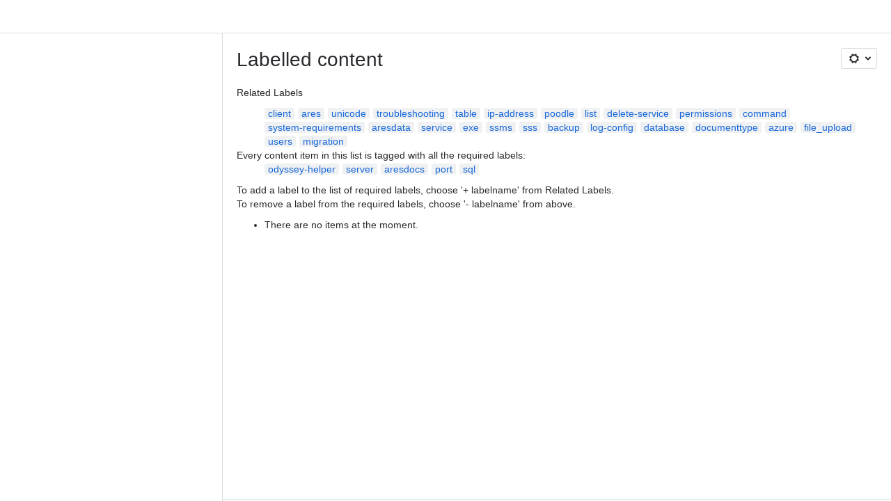

--- FILE ---
content_type: text/html;charset=UTF-8
request_url: https://atlas-sys.atlassian.net/wiki/label/aresdocs+odyssey-helper+port+server+sql
body_size: 7811
content:
    
    
<!DOCTYPE html><html><head>
    <!-- START-PRELOAD-TAGS --><!-- CLASSIC-master-10631191 --><script nonce="7d7d0907e2694a20b9c0e37403a41570">window.__buildInfo={"FRONTEND_VERSION":"CLASSIC-master-10631191","BUILD_DATE":1768608088107,"EDITOR_VERSION":"216.6.6","RENDERER_VERSION":"126.0.0","ATLASPACK_VERSION":"2.15.8","BUILD_VARIANT":"default","RELAY":false,"PUBLIC_PATH":"https://cc-fe-bifrost.prod-east.frontend.public.atl-paas.net/assets/master/"};</script><!-- HEAD --><!-- JQuery --><script nonce="7d7d0907e2694a20b9c0e37403a41570" type="module" src="https://cc-fe-bifrost.prod-east.frontend.public.atl-paas.net/assets/master/vendors~editor_atlaskit_md.47ef7cb3.js" crossorigin></script><script nonce="7d7d0907e2694a20b9c0e37403a41570" type="module" src="https://cc-fe-bifrost.prod-east.frontend.public.atl-paas.net/assets/master/dashboard-spa-container-jquery3.38b61a9f.js" crossorigin></script><script nonce="7d7d0907e2694a20b9c0e37403a41570" type="module" src="https://cc-fe-bifrost.prod-east.frontend.public.atl-paas.net/assets/master/dashboard-spa-container-jquery3.runtime.823dc38b.js" crossorigin></script><script nonce="7d7d0907e2694a20b9c0e37403a41570" type="module" src="https://cc-fe-bifrost.prod-east.frontend.public.atl-paas.net/assets/master/vendors.96e00e06.js" crossorigin></script><script nonce="7d7d0907e2694a20b9c0e37403a41570" type="module" src="https://cc-fe-bifrost.prod-east.frontend.public.atl-paas.net/assets/master/stable_vendors.251bfc4c.js" crossorigin></script><script nonce="7d7d0907e2694a20b9c0e37403a41570" type="module" src="https://cc-fe-bifrost.prod-east.frontend.public.atl-paas.net/assets/master/vendors~editor_atlaskit_lg.b2245261.js" crossorigin></script><script nonce="7d7d0907e2694a20b9c0e37403a41570" type="module" src="https://cc-fe-bifrost.prod-east.frontend.public.atl-paas.net/assets/master/vendors~editor_icon.8cad44c3.js" crossorigin></script><script nonce="7d7d0907e2694a20b9c0e37403a41570" type="module" src="https://cc-fe-bifrost.prod-east.frontend.public.atl-paas.net/assets/master/datasourceTableView.a25027e8.js" crossorigin></script><script nonce="7d7d0907e2694a20b9c0e37403a41570" type="module" src="https://cc-fe-bifrost.prod-east.frontend.public.atl-paas.net/assets/master/UpgradeEditionButton.e6086e33.js" crossorigin></script><script nonce="7d7d0907e2694a20b9c0e37403a41570" type="module" src="https://cc-fe-bifrost.prod-east.frontend.public.atl-paas.net/assets/master/UpgradeEditionButton.runtime.ac4213a7.js" crossorigin></script><script nonce="7d7d0907e2694a20b9c0e37403a41570" type="module" src="https://cc-fe-bifrost.prod-east.frontend.public.atl-paas.net/assets/master/LearnMoreButton.35ca0178.js" crossorigin></script><script nonce="7d7d0907e2694a20b9c0e37403a41570" type="module" src="https://cc-fe-bifrost.prod-east.frontend.public.atl-paas.net/assets/master/ShareButton.06fb888e.js" crossorigin></script><script nonce="7d7d0907e2694a20b9c0e37403a41570" type="module" src="https://cc-fe-bifrost.prod-east.frontend.public.atl-paas.net/assets/master/vendors~editor_icon.9be4c7d4.js" crossorigin></script><script nonce="7d7d0907e2694a20b9c0e37403a41570" type="module" src="https://cc-fe-bifrost.prod-east.frontend.public.atl-paas.net/assets/master/standalone-navigation-jquery3.runtime.20b753a4.js" crossorigin></script><script nonce="7d7d0907e2694a20b9c0e37403a41570" src="https://cc-fe-bifrost.prod-east.frontend.public.atl-paas.net/assets/master/vendors/3.6.1-conf-custom-m04.js" data-wrm-external data-initially-rendered data-wrm-batch-type="resource" data-wrm-key="com.atlassian.plugins.jquery:jquery" crossorigin></script><script nonce="7d7d0907e2694a20b9c0e37403a41570" src="https://cc-fe-bifrost.prod-east.frontend.public.atl-paas.net/assets/master/vendors/3.4.0-migrate-conf-custom-03.js" data-wrm-external data-initially-rendered data-wrm-batch-type="resource" data-wrm-key="com.atlassian.plugins.jquery:jquery-migrate" crossorigin></script><!-- Files --><script nonce="7d7d0907e2694a20b9c0e37403a41570" type="module" src="https://cc-fe-bifrost.prod-east.frontend.public.atl-paas.net/assets/master/standalone-navigation-jquery3.4c4da103.js" crossorigin></script><!-- Set Referrer --><meta name="referrer" content="origin"><link href="https://cc-fe-bifrost.prod-east.frontend.public.atl-paas.net/assets/master/compiled.2gwanc.css" rel="stylesheet" nonce="7d7d0907e2694a20b9c0e37403a41570"><!-- HEAD --><!-- END-PRELOAD-TAGS -->
                                <title>Labelled content     - Confluence</title>
            
        
        

                        
    
                        
    

                
    
        

    
<meta http-equiv="X-UA-Compatible" content="IE=EDGE,chrome=IE7">
<meta charset="">
<meta id="confluence-context-path" name="confluence-context-path" content="/wiki">
<meta id="confluence-base-url" name="confluence-base-url" content="https://atlas-sys.atlassian.net/wiki">

<meta id="atlassian-token" name="atlassian-token" content="76078fa8baaceecc1e8f90959916472ac186bb49">

<script nonce="7d7d0907e2694a20b9c0e37403a41570" type="text/javascript">
        var contextPath = '/wiki';
</script>

    <meta name="robots" content="noindex,nofollow">
    <meta name="robots" content="noarchive">
    <meta name="confluence-request-time" content="">
        
    
        
            <meta name="ajs-discovered-plugin-features" content="{}">
            <meta name="ajs-keyboardshortcut-hash" content="bec3191d045a6a09e0ae090771c4aa3c765eba0c13454690b3ab6412644516b6">
            <meta name="ajs-use-keyboard-shortcuts" content="true">
            <meta name="ajs-team-calendars-display-time-format" content="displayTimeFormat12">
            <meta id="team-calendars-display-week-number" content="false">
            <meta id="team-calendars-user-timezone" content="UTC">
            <script type="text/x-template" id="team-calendars-messages" title="team-calendars-messages"><fieldset class="i18n hidden"><input type="hidden" name="calendar3.month.long.july" value="July"><input type="hidden" name="calendar3.day.short.wednesday" value="Wed"><input type="hidden" name="calendar3.day.short.thursday" value="Thu"><input type="hidden" name="calendar3.month.short.march" value="Mar"><input type="hidden" name="calendar3.month.long.april" value="April"><input type="hidden" name="calendar3.month.long.october" value="October"><input type="hidden" name="calendar3.month.long.august" value="August"><input type="hidden" name="calendar3.month.short.july" value="Jul"><input type="hidden" name="calendar3.month.short.may" value="May"><input type="hidden" name="calendar3.month.short.november" value="Nov"><input type="hidden" name="calendar3.day.long.friday" value="Friday"><input type="hidden" name="calendar3.day.long.sunday" value="Sunday"><input type="hidden" name="calendar3.day.long.saturday" value="Saturday"><input type="hidden" name="calendar3.month.short.april" value="Apr"><input type="hidden" name="calendar3.day.long.wednesday" value="Wednesday"><input type="hidden" name="calendar3.month.long.december" value="December"><input type="hidden" name="calendar3.month.short.october" value="Oct"><input type="hidden" name="calendar3.day.long.monday" value="Monday"><input type="hidden" name="calendar3.month.short.june" value="Jun"><input type="hidden" name="calendar3.day.short.monday" value="Mon"><input type="hidden" name="calendar3.day.short.tuesday" value="Tue"><input type="hidden" name="calendar3.day.short.saturday" value="Sat"><input type="hidden" name="calendar3.month.long.march" value="March"><input type="hidden" name="calendar3.month.long.june" value="June"><input type="hidden" name="calendar3.month.short.february" value="Feb"><input type="hidden" name="calendar3.month.short.august" value="Aug"><input type="hidden" name="calendar3.month.short.december" value="Dec"><input type="hidden" name="calendar3.day.short.sunday" value="Sun"><input type="hidden" name="calendar3.month.long.february" value="February"><input type="hidden" name="calendar3.day.long.tuesday" value="Tuesday"><input type="hidden" name="calendar3.month.long.may" value="May"><input type="hidden" name="calendar3.month.long.september" value="September"><input type="hidden" name="calendar3.month.long.november" value="November"><input type="hidden" name="calendar3.month.short.january" value="Jan"><input type="hidden" name="calendar3.month.short.september" value="Sept"><input type="hidden" name="calendar3.day.long.thursday" value="Thursday"><input type="hidden" name="calendar3.month.long.january" value="January"><input type="hidden" name="calendar3.day.short.friday" value="Fri"></fieldset></script>
            <meta name="ajs-is-confluence-admin" content="false">
            <meta name="ajs-connection-timeout" content="60000">
            <meta name="ajs-date.format" content="MMM dd, yyyy">

    
            <meta name="ajs-cloud-id" content="a324b42c-0092-40f3-aae4-ab9b54ebc9d6">
            <meta name="ajs-org-id" content="c45f692f-f5d7-4e3e-9ddd-4540b97a5def">
            <meta name="ajs-context-path" content="/wiki">
            <meta name="ajs-base-url" content="https://atlas-sys.atlassian.net/wiki">
            <meta name="ajs-version-number" content="1000.0.0-ea87e85adbb8">
            <meta name="ajs-build-number" content="6452">
            <meta name="ajs-remote-user" content="">
            <meta name="ajs-remote-user-key" content="">
            <meta name="ajs-atlassian-account-id" content="">
            <meta name="ajs-remote-user-has-licensed-access" content="false">
            <meta name="ajs-current-user-fullname" content="">
            <meta name="ajs-current-user-avatar-url" content="">
            <meta name="ajs-current-user-avatar-uri-reference" content="/wiki/s/584714798/6452/ea87e85adbb8724510ff246d140164a30a1ceb2a/_/images/icons/profilepics/anonymous.png">
            <meta name="ajs-static-resource-url-prefix" content="/wiki/s/584714798/6452/ea87e85adbb8724510ff246d140164a30a1ceb2a/_">
            <meta name="ajs-global-settings-attachment-max-size" content="104857600">
            <meta name="ajs-user-locale" content="en_GB">
            <meta name="ajs-enabled-dark-features" content="confluence_sanitize_macro_preview_xss,confluence_deprecate_word_macro,confluence_jim_unbind_listeners_before_bind,jira_issues_macro_async_fetch,confluence_enable_new_jira_search_api,confluence_deprecate_related_labels_macro,confluence_deprecate_page_index_macro,confluence_deprecate_contributors_summary,filter_nested_spans_tinymce,cc-notifications-live-page-updates,confluence_deprecate_gallery_macro,confluence_deprecate_powerpoint_macro,confluence_deprecate_spaces_list_macro,confluence_deprecate_span_macro,cft_macro_live_doc_support,forge-macro-legacy-editor-placeholder,deprecating_low_usage_macros,confluence_deprecate_chart_macro,confluence_deprecate_recently_updated_dashboard,confluence_live_pages_open_beta_trait_opted_in,fabric_editor_blank_page,confluence_deprecate_google_drive_macro,previews.trigger-all-file-types,confluence.pagenav.deferred,filestore.direct.download,frontend.editor.plugins,previews.sharing,pdf-preview,notification.batch,editor.ajax.save,jquery.feature.detection.cache,confluence.non.polling.index.flush,com.atlassian.growth.shakuni.disabled,confluence.view.edit.transition,confluence.table.resizable,fabric.mentions,react.ui.graph,confluence-inline-comments-dangling-comment,cql.search.screen,previews.sharing.pushstate,filestore.direct.upload,jim.async.vertigo,app-switcher.new,connect.no-applinks,adg3.no.auto.optout.global.colourscheme,confluence.efi.onboarding.new.templates,sidebar.deferred,file-annotations,confluence-inline-comments-resolved,quick-reload-inline-comments-flags,atlassian.aui.raphael.disabled,clc.quick.create,confluence-inline-comments-rich-editor,confluence.sidebar.deferred,collaborative-audit-log,previews.versions,file-annotations.likes,confluence-inline-comments,fusion.bitbucket.rebrand,filestore.thumbnail,rotp.admin.shortcuts,mention.service.userbase.sync.enabled,rotp.project.shortcuts,unified.permissions,previews.conversion-service">
            <meta name="ajs-atl-token" content="76078fa8baaceecc1e8f90959916472ac186bb49">
            <meta name="ajs-confluence-flavour" content="STANDALONE">
            <meta name="ajs-user-date-pattern" content="dd MMM yyyy">
            <meta name="ajs-iframe-allowed-for-spa" content="false">
            <meta name="ajs-content-only" content="false">
            <meta name="ajs-edition" content="STANDARD">
    
    <link rel="shortcut icon" href="/wiki/s/584714798/6452/ea87e85adbb8724510ff246d140164a30a1ceb2a/13/_/favicon-update.ico">
<link rel="icon" type="image/x-icon" href="/wiki/s/584714798/6452/ea87e85adbb8724510ff246d140164a30a1ceb2a/13/_/favicon-update.ico">

    <!-- Monolith is still expecting a fallback-mode-jquery3.html file from SPA bundle -->

<link rel="search" type="application/opensearchdescription+xml" href="/wiki/opensearch/osd.action" title="Confluence"/>

    <!-- Styles -->
            <script nonce="7d7d0907e2694a20b9c0e37403a41570">
window.WRM=window.WRM||{};window.WRM._unparsedData=window.WRM._unparsedData||{};window.WRM._unparsedErrors=window.WRM._unparsedErrors||{};
WRM._unparsedData["com.atlassian.plugins.atlassian-plugins-webresource-plugin:context-path.context-path"]="\"/wiki\"";
WRM._unparsedData["com.atlassian.plugins.atlassian-plugins-webresource-rest:curl.cross-origin-resources"]="false";
WRM._unparsedData["com.atlassian.plugins.atlassian-connect-plugin:icons-css-resources.iconsCssData"]="{\"com.gliffy.integration.confluence\":[\"gliffy-diagram\"],\"com.addonengine.analytics\":[\"space-analytics\"]}";
WRM._unparsedData["com.atlassian.plugins.atlassian-connect-plugin:blueprint-css-resources.iconsCssData"]="{\"com.gliffy.integration.confluence\":[\"com.gliffy.integration.confluence__gliffy-blueprint-blueprint-css\"]}";
WRM._unparsedData["com.atlassian.plugins.atlassian-connect-plugin:dialog-options.data"]="{\"dialogOptions\":{},\"inlineDialogOptions\":{},\"dialogModules\":{\"confluence-chats-integration\":{\"dialog\":{\"cacheable\":false,\"options\":{},\"key\":\"dialog\"},\"page-config-dialog\":{\"cacheable\":false,\"options\":{\"height\":\"470px\",\"chrome\":false,\"width\":\"570px\"},\"key\":\"page-config-dialog\"}}}}";
WRM._unparsedData["com.atlassian.plugins.atlassian-connect-plugin:confluence-macro.property-panel-controls"]="{}";
WRM._unparsedData["com.atlassian.confluence.plugins.confluence-feature-discovery-plugin:confluence-feature-discovery-plugin-resources.test-mode"]="false";
if(window.WRM._dataArrived)window.WRM._dataArrived();</script>
<link type="text/css" rel="stylesheet" nonce="7d7d0907e2694a20b9c0e37403a41570" href="//d3n2apez9jeekm.cloudfront.net/atlas-sys.atlassian.net/wiki/s/e3b0c44298fc1c149afbf4c8996fb92427ae41e4649b934ca495991b7852b855-CDN/1334269262/h/4717b5ea9dcf07eebf6ecaed970652e143dc6d6d5b277396f008f20eb2d146ff/_/download/contextbatch/css/_super/batch.css?assetVersion=1000.0.0-ea87e85adbb819827&amp;externals=__local-default__&amp;relative-url=true" data-wrm-key="_super" data-wrm-batch-type="context" media="all">
<link type="text/css" rel="stylesheet" nonce="7d7d0907e2694a20b9c0e37403a41570" href="//d3n2apez9jeekm.cloudfront.net/atlas-sys.atlassian.net/wiki/s/e3b0c44298fc1c149afbf4c8996fb92427ae41e4649b934ca495991b7852b855-CDN/1334269262/h/662e2deb1d82aa060d67a07d943aa7bbfdda550b7248eaf575496e0e81f52ed1/_/download/contextbatch/css/main,atl.general,-_super/batch.css?assetVersion=1000.0.0-ea87e85adbb819827&amp;externals=__local-default__&amp;relative-url=true" data-wrm-key="main,atl.general,-_super" data-wrm-batch-type="context" media="all">
<link type="text/css" rel="stylesheet" nonce="7d7d0907e2694a20b9c0e37403a41570" href="//d3n2apez9jeekm.cloudfront.net/atlas-sys.atlassian.net/wiki/s/e3b0c44298fc1c149afbf4c8996fb92427ae41e4649b934ca495991b7852b855-CDN/1334269262/h/4e0dd33c1c355ff4cb6ea2dc5f55537302a5fe9105eb72298036758c0447e81e/_/download/batch/confluence.web.resources:pagination-styles/confluence.web.resources:pagination-styles.css?assetVersion=1000.0.0-ea87e85adbb819827&amp;externals=__local-default__&amp;relative-url=true" data-wrm-key="confluence.web.resources:pagination-styles" data-wrm-batch-type="resource" media="all">
<link type="text/css" rel="stylesheet" nonce="7d7d0907e2694a20b9c0e37403a41570" href="//d3n2apez9jeekm.cloudfront.net/atlas-sys.atlassian.net/wiki/s/e3b0c44298fc1c149afbf4c8996fb92427ae41e4649b934ca495991b7852b855-CDN/1334269262/h/be1a0f9511403efab098ae05d13741b954061736d63980f8950eda35743ce25c/_/download/batch/com.atlassian.auiplugin:aui-sidebar/com.atlassian.auiplugin:aui-sidebar.css?assetVersion=1000.0.0-ea87e85adbb819827&amp;externals=__local-default__&amp;relative-url=true" data-wrm-key="com.atlassian.auiplugin:aui-sidebar" data-wrm-batch-type="resource" media="all">

    
    <!-- Dynamically generated colors styles -->
    

            <!-- Scripts -->
        <script nonce="7d7d0907e2694a20b9c0e37403a41570" type="text/javascript" src="//cc-fe-bifrost.prod-east.frontend.public.atl-paas.net/assets/master/vendors/3.6.1-conf-custom-m04.js" data-wrm-external data-wrm-key="com.atlassian.plugins.jquery:jquery" data-wrm-batch-type="resource" data-initially-rendered></script>
<script nonce="7d7d0907e2694a20b9c0e37403a41570" type="text/javascript" src="//cc-fe-bifrost.prod-east.frontend.public.atl-paas.net/assets/master/vendors/3.4.0-migrate-conf-custom-03.js" data-wrm-external data-wrm-key="com.atlassian.plugins.jquery:jquery" data-wrm-batch-type="resource" data-initially-rendered></script>
<script nonce="7d7d0907e2694a20b9c0e37403a41570" type="text/javascript" src="//d3n2apez9jeekm.cloudfront.net/atlas-sys.atlassian.net/wiki/s/e3b0c44298fc1c149afbf4c8996fb92427ae41e4649b934ca495991b7852b855-CDN/1334269262/h/f4eb17c447724596d16b753593a128891378bfe8500a4124031862de00012dd8/_/download/contextbatch/js/_super/batch.js?assetVersion=1000.0.0-ea87e85adbb819827&amp;externals=__local-default__&amp;locale=en-GB" data-wrm-key="_super" data-wrm-batch-type="context" data-initially-rendered></script>
<script nonce="7d7d0907e2694a20b9c0e37403a41570" type="text/javascript" src="//d3n2apez9jeekm.cloudfront.net/atlas-sys.atlassian.net/wiki/s/e3b0c44298fc1c149afbf4c8996fb92427ae41e4649b934ca495991b7852b855-CDN/1334269262/h/00c55976f0c60b1f503e20099d80c4ca3135a7128e8a22b11fea1ac68faa817c/_/download/contextbatch/js/main,atl.general,-_super/batch.js?assetVersion=1000.0.0-ea87e85adbb819827&amp;externals=__local-default__&amp;locale=en-GB" data-wrm-key="main,atl.general,-_super" data-wrm-batch-type="context" data-initially-rendered></script>
<script nonce="7d7d0907e2694a20b9c0e37403a41570" type="text/javascript" src="//d3n2apez9jeekm.cloudfront.net/atlas-sys.atlassian.net/wiki/s/e3b0c44298fc1c149afbf4c8996fb92427ae41e4649b934ca495991b7852b855-CDN/1334269262/h/98cfd6888d222026ba2e847d3157d0603e04ee8c6e49cada89a75375b7a41dc7/_/download/batch/confluence.web.resources:breadcrumbs/confluence.web.resources:breadcrumbs.js?assetVersion=1000.0.0-ea87e85adbb819827&amp;externals=__local-default__&amp;locale=en-GB" data-wrm-key="confluence.web.resources:breadcrumbs" data-wrm-batch-type="resource" data-initially-rendered></script>
<script nonce="7d7d0907e2694a20b9c0e37403a41570" type="text/javascript" src="//d3n2apez9jeekm.cloudfront.net/atlas-sys.atlassian.net/wiki/s/e3b0c44298fc1c149afbf4c8996fb92427ae41e4649b934ca495991b7852b855-CDN/1334269262/h/92491fd54a35a5cfd79992635311a910eaa840da13b971dc1630da8f3cffa266/_/download/batch/com.atlassian.auiplugin:ajs-raf/com.atlassian.auiplugin:ajs-raf.js?assetVersion=1000.0.0-ea87e85adbb819827&amp;externals=__local-default__" data-wrm-key="com.atlassian.auiplugin:ajs-raf" data-wrm-batch-type="resource" data-initially-rendered></script>
<script nonce="7d7d0907e2694a20b9c0e37403a41570" type="text/javascript" src="//d3n2apez9jeekm.cloudfront.net/atlas-sys.atlassian.net/wiki/s/e3b0c44298fc1c149afbf4c8996fb92427ae41e4649b934ca495991b7852b855-CDN/1334269262/h/d142b935c16781a34a3d3c7ac45bcf62b8aefa05959c0ed2449714e6cd02160b/_/download/batch/com.atlassian.auiplugin:internal-src-js-aui-internal-is-input/com.atlassian.auiplugin:internal-src-js-aui-internal-is-input.js?assetVersion=1000.0.0-ea87e85adbb819827&amp;externals=__local-default__&amp;locale=en-GB" data-wrm-key="com.atlassian.auiplugin:internal-src-js-aui-internal-is-input" data-wrm-batch-type="resource" data-initially-rendered></script>
<script nonce="7d7d0907e2694a20b9c0e37403a41570" type="text/javascript" src="//d3n2apez9jeekm.cloudfront.net/atlas-sys.atlassian.net/wiki/s/e3b0c44298fc1c149afbf4c8996fb92427ae41e4649b934ca495991b7852b855-CDN/1334269262/h/2c4e87b76afb638e7aeb774669c0993cf8f918f7b8f3a567806aed3eece585bb/_/download/batch/com.atlassian.auiplugin:internal-src-js-aui-trigger/com.atlassian.auiplugin:internal-src-js-aui-trigger.js?assetVersion=1000.0.0-ea87e85adbb819827&amp;externals=__local-default__&amp;locale=en-GB" data-wrm-key="com.atlassian.auiplugin:internal-src-js-aui-trigger" data-wrm-batch-type="resource" data-initially-rendered></script>
<script nonce="7d7d0907e2694a20b9c0e37403a41570" type="text/javascript" src="//d3n2apez9jeekm.cloudfront.net/atlas-sys.atlassian.net/wiki/s/e3b0c44298fc1c149afbf4c8996fb92427ae41e4649b934ca495991b7852b855-CDN/1334269262/h/e9932d6b309e6704fc54630b89829236f3c44fa45fdb1c7cc45779ca9f86e0b6/_/download/batch/com.atlassian.auiplugin:aui-trigger/com.atlassian.auiplugin:aui-trigger.js?assetVersion=1000.0.0-ea87e85adbb819827&amp;externals=__local-default__&amp;locale=en-GB" data-wrm-key="com.atlassian.auiplugin:aui-trigger" data-wrm-batch-type="resource" data-initially-rendered></script>
<script nonce="7d7d0907e2694a20b9c0e37403a41570" type="text/javascript" src="//d3n2apez9jeekm.cloudfront.net/atlas-sys.atlassian.net/wiki/s/e3b0c44298fc1c149afbf4c8996fb92427ae41e4649b934ca495991b7852b855-CDN/1334269262/h/039b9ae634e4a301db91d8837f64fd5cf49806bbd12519a91fc46533f2b930cb/_/download/batch/com.atlassian.auiplugin:internal-src-js-aui-internal-attributes/com.atlassian.auiplugin:internal-src-js-aui-internal-attributes.js?assetVersion=1000.0.0-ea87e85adbb819827&amp;externals=__local-default__&amp;locale=en-GB" data-wrm-key="com.atlassian.auiplugin:internal-src-js-aui-internal-attributes" data-wrm-batch-type="resource" data-initially-rendered></script>
<script nonce="7d7d0907e2694a20b9c0e37403a41570" type="text/javascript" src="//d3n2apez9jeekm.cloudfront.net/atlas-sys.atlassian.net/wiki/s/e3b0c44298fc1c149afbf4c8996fb92427ae41e4649b934ca495991b7852b855-CDN/1334269262/h/63d0e95e71fb8f28b920125845402c0c46687f94f1ab8e2727d463e5d7baf30d/_/download/batch/com.atlassian.auiplugin:internal-src-js-aui-internal-enforcer/com.atlassian.auiplugin:internal-src-js-aui-internal-enforcer.js?assetVersion=1000.0.0-ea87e85adbb819827&amp;externals=__local-default__&amp;locale=en-GB" data-wrm-key="com.atlassian.auiplugin:internal-src-js-aui-internal-enforcer" data-wrm-batch-type="resource" data-initially-rendered></script>
<script nonce="7d7d0907e2694a20b9c0e37403a41570" type="text/javascript" src="//d3n2apez9jeekm.cloudfront.net/atlas-sys.atlassian.net/wiki/s/e3b0c44298fc1c149afbf4c8996fb92427ae41e4649b934ca495991b7852b855-CDN/1334269262/h/d5b76e4a74329c24960b37292fcd45e167b2d3ead953533a62b885399c1e13b7/_/download/batch/com.atlassian.auiplugin:internal-src-js-aui-inline-dialog2/com.atlassian.auiplugin:internal-src-js-aui-inline-dialog2.js?assetVersion=1000.0.0-ea87e85adbb819827&amp;externals=__local-default__&amp;locale=en-GB" data-wrm-key="com.atlassian.auiplugin:internal-src-js-aui-inline-dialog2" data-wrm-batch-type="resource" data-initially-rendered></script>
<script nonce="7d7d0907e2694a20b9c0e37403a41570" type="text/javascript" src="//d3n2apez9jeekm.cloudfront.net/atlas-sys.atlassian.net/wiki/s/e3b0c44298fc1c149afbf4c8996fb92427ae41e4649b934ca495991b7852b855-CDN/1334269262/h/35b967c790841bf2ccc6ca40831e21db64f16ba735f00ec5957c6c529085fe7b/_/download/batch/com.atlassian.auiplugin:aui-inline-dialog2/com.atlassian.auiplugin:aui-inline-dialog2.js?assetVersion=1000.0.0-ea87e85adbb819827&amp;externals=__local-default__&amp;locale=en-GB" data-wrm-key="com.atlassian.auiplugin:aui-inline-dialog2" data-wrm-batch-type="resource" data-initially-rendered></script>
<script nonce="7d7d0907e2694a20b9c0e37403a41570" type="text/javascript" src="//d3n2apez9jeekm.cloudfront.net/atlas-sys.atlassian.net/wiki/s/e3b0c44298fc1c149afbf4c8996fb92427ae41e4649b934ca495991b7852b855-CDN/1334269262/h/5c10ee22191b4d0afdb606690d2f2cd850f01a480e772a08562ab9deaffce57f/_/download/batch/com.atlassian.auiplugin:internal-src-js-vendor-raf-raf/com.atlassian.auiplugin:internal-src-js-vendor-raf-raf.js?assetVersion=1000.0.0-ea87e85adbb819827&amp;externals=__local-default__&amp;locale=en-GB" data-wrm-key="com.atlassian.auiplugin:internal-src-js-vendor-raf-raf" data-wrm-batch-type="resource" data-initially-rendered></script>
<script nonce="7d7d0907e2694a20b9c0e37403a41570" type="text/javascript" src="//d3n2apez9jeekm.cloudfront.net/atlas-sys.atlassian.net/wiki/s/e3b0c44298fc1c149afbf4c8996fb92427ae41e4649b934ca495991b7852b855-CDN/1334269262/h/cf13df64397bd462047b299484cbd27c0cc94f12fb0040fd9ac93fed3aff67ba/_/download/batch/com.atlassian.auiplugin:internal-src-js-aui-internal-has-touch/com.atlassian.auiplugin:internal-src-js-aui-internal-has-touch.js?assetVersion=1000.0.0-ea87e85adbb819827&amp;externals=__local-default__&amp;locale=en-GB" data-wrm-key="com.atlassian.auiplugin:internal-src-js-aui-internal-has-touch" data-wrm-batch-type="resource" data-initially-rendered></script>
<script nonce="7d7d0907e2694a20b9c0e37403a41570" type="text/javascript" src="//d3n2apez9jeekm.cloudfront.net/atlas-sys.atlassian.net/wiki/s/e3b0c44298fc1c149afbf4c8996fb92427ae41e4649b934ca495991b7852b855-CDN/1334269262/h/c9d9c3b2c6b6f083bf0687811156bb6fe97ebfe1e0751984278f519b766da40d/_/download/batch/com.atlassian.auiplugin:internal-src-js-aui-internal-mediaQuery/com.atlassian.auiplugin:internal-src-js-aui-internal-mediaQuery.js?assetVersion=1000.0.0-ea87e85adbb819827&amp;externals=__local-default__&amp;locale=en-GB" data-wrm-key="com.atlassian.auiplugin:internal-src-js-aui-internal-mediaQuery" data-wrm-batch-type="resource" data-initially-rendered></script>
<script nonce="7d7d0907e2694a20b9c0e37403a41570" type="text/javascript" src="//d3n2apez9jeekm.cloudfront.net/atlas-sys.atlassian.net/wiki/s/e3b0c44298fc1c149afbf4c8996fb92427ae41e4649b934ca495991b7852b855-CDN/1334269262/h/1482efa05fe564f5eae52ef9342e22bc7ed1bd026417497edbd66010b8b881ce/_/download/batch/com.atlassian.auiplugin:internal-src-js-aui-sidebar/com.atlassian.auiplugin:internal-src-js-aui-sidebar.js?assetVersion=1000.0.0-ea87e85adbb819827&amp;externals=__local-default__&amp;locale=en-GB" data-wrm-key="com.atlassian.auiplugin:internal-src-js-aui-sidebar" data-wrm-batch-type="resource" data-initially-rendered></script>

        

        
    

		
	

    

    
    </head>
    

    
<body id="com-atlassian-confluence" class="theme-default   aui-layout aui-theme-default">
        <script nonce="7d7d0907e2694a20b9c0e37403a41570">
        var __INITIAL_STATE__ = typeof __INITIAL_STATE__ !== 'undefined' ? __INITIAL_STATE__ : { i18n: { locale: 'en-GB', messages: {} } };
    </script>
    <div class="banner-spacer-container"></div>
    <div style="display:flex;" data-main-container>
        <div id="ui-global-sidebar-section" slot="navigation" style="z-index: 2"></div>
        <div style="flex-flow: row wrap; width: 100%" data-flex-container>
            <div style="flex: 1 100%" data-main-content>
                
        
    
            </div>
            <!-- PARCEL --><!-- START-FRAGMENT standalone-navigation-jquery3.html --><style nonce="7d7d0907e2694a20b9c0e37403a41570">body,body.aui-layout{font-family:-apple-system,BlinkMacSystemFont,Segoe UI,Roboto,Noto Sans,Ubuntu,Droid Sans,Helvetica Neue,sans-serif}body{background-color:var(--ds-surface,#fff);margin:0;padding:0;font-size:14px}#main,#admin-content,#custom-content-container,.ap-servlet-placeholder{opacity:0}a{text-decoration:none}h1{font-weight:400}</style><!-- END-FRAGMENT standalone-navigation-jquery3.html-->
    <div id="header-precursor">
        <div class="cell">
            
                            </div>
    </div>

        
                        
    <!-- \#header -->

            
                
        <main id="main" class=" aui-page-panel ">
                <div class="connect-theme-background-cover"></div>
                                                 <div id="main-header">
                                        

    <div id="navigation" class="content-navigation">

        <button href="#label-settings" aria-owns="label-settings" aria-haspopup="true" class="labels-settings-trigger aui-button aui-dropdown2-trigger aui-style-default">
            <span class="aui-icon aui-icon-small aui-iconfont-configure">Settings</span>
        </button>

        <div id="label-settings" class="aui-dropdown2 aui-style-default" aria-hidden="true">
            <ul class="aui-list-truncate">
                                    <li><a href="/wiki/labels/listlabels-heatmap.action">Popular Labels</a></li>
                                    <li><a href="/wiki/labels/listlabels-alphaview.action">All Labels</a></li>
                            </ul>
        </div>
    </div>


                    
                    <div id="title-heading" class="pagetitle with-breadcrumbs">
                        
                                                    <div role="navigation" aria-label="Breadcrumb" id="breadcrumb-section">
                                
    
    
    <ol id="breadcrumbs">
                        </ol>


                            </div>
                        
                        

                        <h1 id="title-text" class="with-breadcrumbs">
                                                                Labelled content
                                                    </h1>
                    </div>
                </div><!-- \#main-header -->
            
                            
                        

    

        

        




            
    <!--
    LABEL DECORATOR
    This decorator handles label contexts
-->


    
    
        
    
    
<div class="pagebody labels">
    

<div id="action-messages">
                        </div>
                        		                        
        <div class="labels-content">
            <div class="related-labels">
                                    <div>Related Labels</div>
                    <ul class="label-list">

<li class="aui-label" data-label-id="3204939">
    <a class="plus-label" rel="nofollow" href="            /wiki/label/aresdocs+client+odyssey-helper+port+server+sql
    ">client</a>
</li><li class="aui-label" data-label-id="3148346">
    <a class="plus-label" rel="nofollow" href="            /wiki/label/ares+aresdocs+odyssey-helper+port+server+sql
    ">ares</a>
</li><li class="aui-label" data-label-id="3198873">
    <a class="plus-label" rel="nofollow" href="            /wiki/label/aresdocs+odyssey-helper+port+server+sql+unicode
    ">unicode</a>
</li><li class="aui-label" data-label-id="3178204">
    <a class="plus-label" rel="nofollow" href="            /wiki/label/aresdocs+odyssey-helper+port+server+sql+troubleshooting
    ">troubleshooting</a>
</li><li class="aui-label" data-label-id="3205639">
    <a class="plus-label" rel="nofollow" href="            /wiki/label/aresdocs+odyssey-helper+port+server+sql+table
    ">table</a>
</li><li class="aui-label" data-label-id="3198856">
    <a class="plus-label" rel="nofollow" href="            /wiki/label/aresdocs+ip-address+odyssey-helper+port+server+sql
    ">ip-address</a>
</li><li class="aui-label" data-label-id="3199338">
    <a class="plus-label" rel="nofollow" href="            /wiki/label/aresdocs+odyssey-helper+poodle+port+server+sql
    ">poodle</a>
</li><li class="aui-label" data-label-id="3204988">
    <a class="plus-label" rel="nofollow" href="            /wiki/label/aresdocs+list+odyssey-helper+port+server+sql
    ">list</a>
</li><li class="aui-label" data-label-id="3199968">
    <a class="plus-label" rel="nofollow" href="            /wiki/label/aresdocs+delete-service+odyssey-helper+port+server+sql
    ">delete-service</a>
</li><li class="aui-label" data-label-id="3204223">
    <a class="plus-label" rel="nofollow" href="            /wiki/label/aresdocs+odyssey-helper+permissions+port+server+sql
    ">permissions</a>
</li><li class="aui-label" data-label-id="3198676">
    <a class="plus-label" rel="nofollow" href="            /wiki/label/aresdocs+command+odyssey-helper+port+server+sql
    ">command</a>
</li><li class="aui-label" data-label-id="3199715">
    <a class="plus-label" rel="nofollow" href="            /wiki/label/aresdocs+odyssey-helper+port+server+sql+system-requirements
    ">system-requirements</a>
</li><li class="aui-label" data-label-id="3198846">
    <a class="plus-label" rel="nofollow" href="            /wiki/label/aresdata+aresdocs+odyssey-helper+port+server+sql
    ">aresdata</a>
</li><li class="aui-label" data-label-id="3148320">
    <a class="plus-label" rel="nofollow" href="            /wiki/label/aresdocs+odyssey-helper+port+server+service+sql
    ">service</a>
</li><li class="aui-label" data-label-id="3199350">
    <a class="plus-label" rel="nofollow" href="            /wiki/label/aresdocs+exe+odyssey-helper+port+server+sql
    ">exe</a>
</li><li class="aui-label" data-label-id="3198854">
    <a class="plus-label" rel="nofollow" href="            /wiki/label/aresdocs+odyssey-helper+port+server+sql+ssms
    ">ssms</a>
</li><li class="aui-label" data-label-id="3199366">
    <a class="plus-label" rel="nofollow" href="            /wiki/label/aresdocs+odyssey-helper+port+server+sql+sss
    ">sss</a>
</li><li class="aui-label" data-label-id="3204339">
    <a class="plus-label" rel="nofollow" href="            /wiki/label/aresdocs+backup+odyssey-helper+port+server+sql
    ">backup</a>
</li><li class="aui-label" data-label-id="3199931">
    <a class="plus-label" rel="nofollow" href="            /wiki/label/aresdocs+log-config+odyssey-helper+port+server+sql
    ">log-config</a>
</li><li class="aui-label" data-label-id="3205219">
    <a class="plus-label" rel="nofollow" href="            /wiki/label/aresdocs+database+odyssey-helper+port+server+sql
    ">database</a>
</li><li class="aui-label" data-label-id="3148389">
    <a class="plus-label" rel="nofollow" href="            /wiki/label/aresdocs+documenttype+odyssey-helper+port+server+sql
    ">documenttype</a>
</li><li class="aui-label" data-label-id="34275338">
    <a class="plus-label" rel="nofollow" href="            /wiki/label/aresdocs+azure+odyssey-helper+port+server+sql
    ">azure</a>
</li><li class="aui-label" data-label-id="3198587">
    <a class="plus-label" rel="nofollow" href="            /wiki/labels/viewlabel.action?ids=3147979&amp;ids=3198587&amp;ids=3205445&amp;ids=3205275&amp;ids=3204918&amp;ids=3148367
    ">file_upload</a>
</li><li class="aui-label" data-label-id="3204381">
    <a class="plus-label" rel="nofollow" href="            /wiki/label/aresdocs+odyssey-helper+port+server+sql+users
    ">users</a>
</li><li class="aui-label" data-label-id="3066961">
    <a class="plus-label" rel="nofollow" href="            /wiki/label/aresdocs+migration+odyssey-helper+port+server+sql
    ">migration</a>
</li>    
                    </ul>
                            </div>

            <div class="labels-main">
                <div class="labels-main-description">
                                    Every content item in this list is tagged with all the required labels:
                    <ul class="label-list">

<li class="aui-label" data-label-id="3205445">
    <a class="minus-label" rel="nofollow" href="            /wiki/label/aresdocs+port+server+sql
    ">odyssey-helper</a>
</li><li class="aui-label" data-label-id="3204918">
    <a class="minus-label" rel="nofollow" href="            /wiki/label/aresdocs+odyssey-helper+port+sql
    ">server</a>
</li><li class="aui-label" data-label-id="3147979">
    <a class="minus-label" rel="nofollow" href="            /wiki/label/odyssey-helper+port+server+sql
    ">aresdocs</a>
</li><li class="aui-label" data-label-id="3205275">
    <a class="minus-label" rel="nofollow" href="            /wiki/label/aresdocs+odyssey-helper+server+sql
    ">port</a>
</li><li class="aui-label" data-label-id="3148367">
    <a class="minus-label" rel="nofollow" href="            /wiki/label/aresdocs+odyssey-helper+port+server
    ">sql</a>
</li>
                    </ul>
                    <p>To add a label to the list of required labels, choose '+ labelname' from Related Labels.<br>
                       To remove a label from the required labels, choose '- labelname' from above.</p>
                                </div>

                                <ul class="content-by-label">
                                            <li>There are no items at the moment.</li>
                                    </ul>

                            
        

    
    
    
<ol class="aui-nav aui-nav-pagination">
    </ol>
            </div>
        </div>

    
    

                
</div>

    



        


                        </main>
    <!-- \#main -->
            
    
    
            
            
    
    
    </div><!-- flex-flow: row wrap -->
    </div><!-- display: flex -->

<span style="display:none;" id="confluence-server-performance">{"serverDuration": 213, "requestCorrelationId": "7d7d0907e2694a20b9c0e37403a41570"}</span>
</body>
</html>
    


--- FILE ---
content_type: text/css;charset=UTF-8
request_url: https://atlas-sys.atlassian.net/wiki/plugins/servlet/ac/css-style?com.gliffy.integration.confluence=gliffy-diagram&com.addonengine.analytics=space-analytics&com.gliffy.integration.confluence=com.gliffy.integration.confluence__gliffy-blueprint-blueprint-css
body_size: 326
content:
.icon-content-type-com-addonengine-analytics-space-analytics-item, .aui-icon-small.icon-content-type-com-addonengine-analytics-space-analytics-item {background-image: url(https://cc-analytics--cdn.us-east-1.prod.public.atl-paas.net/img/6-fVOxyO4zkBtH_UzKmDMeRUJ14b9J3LqoIHp6VDUSLqA-analytics-custom-content-item-icon.svg); background-size: 16px 16px;}.icon-content-type-com-addonengine-analytics-space-analytics-create {background-image: url(https://cc-analytics--cdn.us-east-1.prod.public.atl-paas.net/img/6-fVOxyO4zkBtH_UzKmDMeRUJ14b9J3LqoIHp6VDUSLqA-analytics-custom-content-item-icon.svg); background-size: 48px 48px;}.aui-icon-medium.icon-content-type-com-addonengine-analytics-space-analytics-item {background-image: url(https://cc-analytics--cdn.us-east-1.prod.public.atl-paas.net/img/6-fVOxyO4zkBtH_UzKmDMeRUJ14b9J3LqoIHp6VDUSLqA-analytics-custom-content-item-icon.svg); background-size: 24px 24px;}.collapsed .icon-link-content-type-com-addonengine-analytics-space-analytics .icon {background-image: url(https://cc-analytics--cdn.us-east-1.prod.public.atl-paas.net/img/6-fVOxyO4zkBtH_UzKmDMeRUJ14b9J3LqoIHp6VDUSLqA-analytics-custom-content-item-icon.svg); background-size: 20px 20px;}.icon-link-content-type-com-addonengine-analytics-space-analytics .icon {background-image: url(https://cc-analytics--cdn.us-east-1.prod.public.atl-paas.net/img/6-fVOxyO4zkBtH_UzKmDMeRUJ14b9J3LqoIHp6VDUSLqA-analytics-custom-content-item-icon.svg); background-size: 16px 16px;}.quick-search-content-type-com-addonengine-analytics-space-analytics span {padding-left: 0 !important;}.quick-search-content-type-com-addonengine-analytics-space-analytics span:before {width: 16px; height: 16px; content: " "; margin: 0 8px; background-image: url(https://cc-analytics--cdn.us-east-1.prod.public.atl-paas.net/img/6-fVOxyO4zkBtH_UzKmDMeRUJ14b9J3LqoIHp6VDUSLqA-analytics-custom-content-item-icon.svg); background-size: 16px 16px; display: inline-block; vertical-align: middle;}.icon-content-type-com-gliffy-integration-confluence-gliffy-diagram-item, .aui-icon-small.icon-content-type-com-gliffy-integration-confluence-gliffy-diagram-item {background-image: url(https://confluence-connect.gliffy.net/gcc/7.3.1-PR2030-58d783bb-B6897/icons/gliffy-logo.svg); background-size: 16px 16px;}.icon-content-type-com-gliffy-integration-confluence-gliffy-diagram-create {background-image: url(https://confluence-connect.gliffy.net/gcc/7.3.1-PR2030-58d783bb-B6897/icons/gliffy-logo.svg); background-size: 48px 48px;}.aui-icon-medium.icon-content-type-com-gliffy-integration-confluence-gliffy-diagram-item {background-image: url(https://confluence-connect.gliffy.net/gcc/7.3.1-PR2030-58d783bb-B6897/icons/gliffy-logo.svg); background-size: 24px 24px;}.collapsed .icon-link-content-type-com-gliffy-integration-confluence-gliffy-diagram .icon {background-image: url(https://confluence-connect.gliffy.net/gcc/7.3.1-PR2030-58d783bb-B6897/icons/gliffy-logo.svg); background-size: 20px 20px;}.icon-link-content-type-com-gliffy-integration-confluence-gliffy-diagram .icon {background-image: url(https://confluence-connect.gliffy.net/gcc/7.3.1-PR2030-58d783bb-B6897/icons/gliffy-logo.svg); background-size: 16px 16px;}.quick-search-content-type-com-gliffy-integration-confluence-gliffy-diagram span {padding-left: 0 !important;}.quick-search-content-type-com-gliffy-integration-confluence-gliffy-diagram span:before {width: 16px; height: 16px; content: " "; margin: 0 8px; background-image: url(https://confluence-connect.gliffy.net/gcc/7.3.1-PR2030-58d783bb-B6897/icons/gliffy-logo.svg); background-size: 16px 16px; display: inline-block; vertical-align: middle;}li[data-blueprint-module-complete-key$="com.gliffy.integration.confluence__gliffy-blueprint-blueprint"] > span:first-child, div[data-blueprint-module-complete-key$="com.gliffy.integration.confluence__gliffy-blueprint-blueprint"] > span:first-child {background-image: url(https://confluence-connect.gliffy.net/gcc/7.3.1-PR2030-58d783bb-B6897/icons/gliffy-logo.svg); background-size: 48px 48px; background-repeat: no-repeat;}

--- FILE ---
content_type: application/javascript
request_url: https://cc-fe-bifrost.prod-east.frontend.public.atl-paas.net/assets/master/PageLayout.e499d6c8.js
body_size: 8082
content:
function e(e){return e&&e.__esModule?e.default:e}function t(e,t,n,o){Object.defineProperty(e,t,{get:n,set:o,enumerable:!0,configurable:!0})}var n=globalThis.parcelRequired477,o=n.register;o("9h83k",function(e,t){let n=e=>/^#(([a-f0-9]{3,4})|([a-f0-9][a-f0-9]){3,4})$/i.test(e);e.exports.parseHex=function(e){let t;return n(e)?{r:parseInt((t=e.length<=5?{r:e[1].repeat(2),g:e[2].repeat(2),b:e[3].repeat(2)}:{r:e.slice(1,3),g:e.slice(3,5),b:e.slice(5,7)}).r,16),g:parseInt(t.g,16),b:parseInt(t.b,16)}:null}}),o("8MTIk",function(t,o){var r=n("42omo");let a=({mode:{iconButton:e}})=>(t,n)=>{let{buttonStyles:o,spinnerStyles:r}=t(n);return{buttonStyles:{...o,borderRadius:"var(--ds-radius-full, 100%)",display:"flex",margin:"0 var(--ds-space-025, 2px)",padding:"var(--ds-space-050, 4px)",height:"auto",fontWeight:"var(--ds-font-weight-medium, 500)",...e.default,":hover":e.hover,":focus":e.focus,"&&":{..."active"===n.state&&e.active},..."selected"===n.state&&e.selected,"> span":{margin:0}},spinnerStyles:r}},i=(0,r.forwardRef)((t,o)=>{let{icon:i,label:l,testId:s,tooltip:d,component:c,href:u,id:p,isDisabled:h,isSelected:f,onBlur:x,onClick:g,onFocus:S,onMouseDown:b,onMouseEnter:m,onMouseLeave:v,onMouseUp:k,target:I,theme:y,isTooltipAnnouncementDisabled:E=!1,...C}=t,w=(0,n("4qrTW").useTheme)(),j=e(r).createElement(n("4KS7f").default,{appearance:"primary","aria-label":l,component:c,href:u,iconBefore:i,id:p,isDisabled:h,isSelected:f,onBlur:x,onClick:g,onFocus:S,onMouseDown:b,onMouseEnter:m,onMouseLeave:v,onMouseUp:k,ref:o,target:I,testId:s,theme:y||a(w),...C});return d?e(r).createElement(n("3gadb").default,{content:d,hideTooltipOnClick:!0,isScreenReaderAnnouncementDisabled:E},j):j});t.exports.IconButton=i}),o("fwSxy",function(e,t){var o=n("cStGJ");let r=(0,o.default)("span",{target:"eq4kchp13"})("display:none;@media screen and (max-width: ",n("2azjJ").dialogPageTakeoverWidth,"px){display:",e=>e.isExpanded?"none":"block",";}"),a=(0,o.default)("span",{target:"eq4kchp12"})("width:",n("2azjJ").grid.multiple(2).px,";height:",n("2azjJ").grid.multiple(2).px,";position:absolute;top:",n("2azjJ").grid.px,";left:",n("2azjJ").grid.px,";color:",e=>e.isExpanded?`var(--ds-text, ${n("6fnsQ").N900})`:e.default.color,";display:inline-flex;align-items:baseline;:focus{box-shadow:0 0 0 2px ",`var(--ds-border-focused, ${n("6fnsQ").B200})`,";border-radius:100%;outline:none;}&>span[role='img']{line-height:0;}@media screen and (max-width: ",n("2azjJ").dialogPageTakeoverWidth,"px){display:none;}"),i=(0,o.default)("div",{target:"eq4kchp11"})("position:absolute;display:flex;top:0;right:0;height:100%;align-items:center;margin:auto 0;@media screen and (max-width: ",n("2azjJ").dialogPageTakeoverWidth,"px){right:24px;}"),l=(0,o.default)("div",{target:"eq4kchp10"})("width:",n("2azjJ").grid.multiple(2).px,";height:",n("2azjJ").grid.multiple(2).px,";padding:5px var(--ds-space-075, 6px);color:",`var(--ds-text-subtlest, ${n("6fnsQ").N70})`,";background-color:transparent;@media screen and (max-width: ",n("2azjJ").dialogPageTakeoverWidth,"px){display:none;}:hover{cursor:pointer;color:",`var(--ds-icon, ${n("6fnsQ").N500})`,";}&>span>svg{vertical-align:unset;}"),s=(0,o.default)("div",{target:"eq4kchp9"})("display:none;margin:0 ",n("2azjJ").grid.px,";height:",n("2azjJ").grid.multiple(4).px,";padding-bottom:",n("2azjJ").grid.multiple(.25).px,";color:",e=>e.default.color,";@media screen and (max-width: ",n("2azjJ").dialogPageTakeoverWidth,"px){display:flex;align-items:center;}:hover{border-radius:100%;background-color:",e=>e.hover.backgroundColor,";color:",e=>e.hover.color,";}");var d={name:"1d3w5wq",styles:"width:100%"};let c=(0,o.default)("div",{target:"eq4kchp8"})((0,n("9K4OG").css)("position:relative;max-width:100%; @media screen and (max-width: ",n("2azjJ").dialogPageTakeoverWidth,"px){ width:100%;}"),e=>{let t=(0,n("9K4OG").css)({width:e.isExpanded?n("2azjJ").dialogWidth:n("2azjJ").collapsedSearchInputWidth}),o=e.shouldFillContainer?d:t;return e.isExpanded?(0,n("9K4OG").css)(o," @media screen and (max-width: ",n("2azjJ").dialogPageTakeoverWidth,"px){width:100%;height:",n("2azjJ").atlassianNavigationHeight,";background-color:",e.default.backgroundColor,"; display:flex;align-items:center;max-width:initial;}"):o}),u=(0,o.default)("input",{target:"eq4kchp7"})("height:",n("2azjJ").inputFieldHeight.px,';width:100%;padding:0px var(--ds-space-150, 12px) 0px 30px;box-sizing:border-box;outline:none;border-radius:5px;/* Refer to @atlaskit/textfield for more details */font:var(--ds-font-body-large, normal 400 16px/24px "Atlassian Sans", ui-sans-serif, -apple-system, BlinkMacSystemFont, "Segoe UI", Ubuntu, "Helvetica Neue", sans-serif);',e=>`
    border: var(--ds-border-width, 1px) solid ${e.isExpanded?e.focus.borderColor:e.default.borderColor};
    box-shadow: ${e.isExpanded?`inset 0 0 0 var(--ds-border-width, 1px) ${e.focus.borderColor}, -12px 0 24px 0 ${e.default.backgroundColor}`:"none"};
    background-color: ${e.isExpanded?e.focus.backgroundColor:e.default.backgroundColor};
    color: ${e.isExpanded?e.focus.color:e.default.color};

    &::placeholder {
      color: ${e.isExpanded?"var(--ds-text-subtlest, #B5BEC9)":e.default.color};
    }
    :focus {
      border: var(--ds-border-width, 1px) solid ${e.focus.borderColor};
    }
    @media screen and (max-width: ${n("2azjJ").dialogPageTakeoverWidth}px) {
      ${e.isExpanded?`
            padding: 0 ${n("2azjJ").grid.multiple(1.5).px} ${n("2azjJ").grid.multiple(.25).px};
            margin: 0 ${n("2azjJ").grid.multiple(3).px} 0 0;`:`
            display: none;
          `}
    }
  `," ",n("bWLcG").media.above.xs,'{font:var(--ds-font-body, normal 400 14px/20px "Atlassian Sans", ui-sans-serif, -apple-system, BlinkMacSystemFont, "Segoe UI", Ubuntu, "Helvetica Neue", sans-serif);}'),p=(0,o.default)(n("afneb").default,{target:"eq4kchp6"})({name:"eivff4",styles:"display:none"}),h=(0,o.default)("input",{target:"eq4kchp5"})("height:",n("2azjJ").inputFieldHeight.px,';width:100%;padding:0px var(--ds-space-150, 12px) 0px 30px;box-sizing:border-box;outline:none;border-radius:5px;font:var(--ds-font-body, normal 400 14px/20px "Atlassian Sans", ui-sans-serif, -apple-system, BlinkMacSystemFont, "Segoe UI", Ubuntu, "Helvetica Neue", sans-serif);border:',()=>`var(--ds-border-width, 1px) solid var(--ds-border-input, ${n("6fnsQ").N100})`,";background-color:var(--ds-background-input, rgb(255, 255, 255));color:",`var(--ds-text-subtlest, ${n("6fnsQ").N200})`,";:hover{background-color:var(--ds-background-input-hovered, rgb(255, 255, 255));}:focus{color:",`var(--ds-text, ${n("6fnsQ").N900})`,";box-shadow:",()=>`inset 0 0 0 var(--ds-border-width, 1px) var(--ds-border-input, ${n("6fnsQ").N100})`,";}@media screen and (max-width: ",n("2azjJ").dialogPageTakeoverWidth,"px){display:none;}"),f=(0,o.default)("div",{target:"eq4kchp4"})("position:relative;height:32px;@media screen and (min-width: 781px){min-width:",e=>e.shouldFillContainer?"100%":"200px",";}",e=>e.shouldFillContainer?"width: 100%;":"",";"),x=(0,o.default)("div",{target:"eq4kchp3"})({name:"bjn8wh",styles:"position:relative"}),g=(0,o.default)("div",{target:"eq4kchp2"})("position:relative;max-width:100%;@media screen and (max-width: ",n("2azjJ").dialogPageTakeoverWidth,"px){width:100%;}width:",e=>e.shouldFillContainer?"100%":n("2azjJ").collapsedSearchInputWidth,";"),S=(0,o.default)("span",{target:"eq4kchp1"})("width:",n("2azjJ").grid.multiple(2).px,";height:",n("2azjJ").grid.multiple(2).px,";position:absolute;top:",n("2azjJ").grid.px,";left:",n("2azjJ").grid.px,";color:rgb(107, 119, 140);display:inline-flex;align-items:baseline;@media screen and (max-width: ",n("2azjJ").dialogPageTakeoverWidth,"px){display:none;}"),b=(0,o.default)("span",{target:"eq4kchp0"})("display:none;padding:",n("2azjJ").grid.multiple(.5).px,";padding-right:var(--ds-space-025, 2px);color:rgb(52, 69, 99);@media screen and (max-width: ",n("2azjJ").dialogPageTakeoverWidth,"px){display:flex;}");e.exports.MobileSearchIconWrapper=r,e.exports.DesktopSearchIconWrapper=a,e.exports.InputBoxOverlayRight=i,e.exports.ClearIconWrapper=l,e.exports.ArrowIconWrapper=s,e.exports.SearchInputContainer=c,e.exports.SearchInputField=u,e.exports.HiddenTooltip=p,e.exports.SSRsearchInputField=h,e.exports.SSRsearchInputWrapper=f,e.exports.SSRformContainer=x,e.exports.SSRsearchInputContainer=g,e.exports.SSRdesktopSearchIconWrapper=S,e.exports.SSRmobileSearchIconWrapper=b}),o("iSHbD",function(t,o){var r=n("l998X");n("42omo"),t.exports.SearchIcon=({isExpanded:t,theme:o,primaryColor:a=`var(--ds-text, ${n("6fnsQ").N800})`,label:i=""})=>(0,r.jsx)(e(n("jluld")),{label:i,color:t?a:o.default.color})}),o("eSS4z",function(t,o){var r=n("l998X"),a=n("42omo"),i=n("lgmus");let l={default:{default:{backgroundColor:`var(--ds-background-input, ${n("6fnsQ").N0})`,color:`var(--ds-text-subtlest, ${n("6fnsQ").N200})`,borderColor:`var(--ds-border-input, ${n("6fnsQ").N100})`,borderWidth:"var(--ds-border-width, 1px)",iconColor:`var(--ds-icon-subtle, ${n("6fnsQ").N600})`},focus:{borderColor:`var(--ds-border-focused, ${n("6fnsQ").B100})`,backgroundColor:`var(--ds-background-input-pressed, ${n("6fnsQ").N0})`,boxShadow:`inset 0 0 0 var(--ds-border-width, 1px) var(--ds-border-input, ${n("6fnsQ").N100})`},hover:{backgroundColor:"var(--ds-background-input-hovered, rgba(222, 235, 255, 0.9))"}}},s=t=>t?e(i)({},l.default,t):l.default,d=(0,a.createContext)(l.default);t.exports.ThemeProvider=({value:e,partialSearchCSS:t,children:n})=>{let o=s(t||e);return(0,r.jsx)(d.Provider,{value:o,children:n})},t.exports.useTheme=()=>(0,a.useContext)(d)}),o("5bPOK",function(e,t){var o;(o={}).CONTROL="quick-find-control",o.EXPERIMENT="quick-find-experiment",o.NOT_ENROLLED="not-enrolled";let r="confluence_frontend_quick_find";e.exports.useQuickFindEnabled=()=>{let{isRovoEnabled:e}=(0,n("bQm3c").useSessionData)();return(0,n("9wGTI").fg)("confluence_rovo_search_opt_out")?[!1,null]:e||(0,n("9wGTI").fg)("unified_search_in_confluence")?[!0,{abTestId:r,controlId:"quick-find-control",experimentId:"quick-find-experiment"}]:"not-enrolled"!==(0,n("6mKj3").expVal)("confluence_frontend_quick_find","cohort","not-enrolled")?[(0,n("6mKj3").expValEquals)("confluence_frontend_quick_find","cohort","quick-find-experiment"),{abTestId:r,controlId:"quick-find-control",experimentId:(0,n("6mKj3").expVal)("confluence_frontend_quick_find","cohort","not-enrolled")}]:[(0,n("6mKj3").expValEquals)("confluence_frontend_quick_find","cohort","quick-find-experiment"),null]}}),o("kvBa6",function(e,t){var o=n("l998X"),r=n("42omo");let a=(0,n("cgtv4").defineMessages)({placeholder:{id:"search_dialog_aria_label",defaultMessage:"Search"}});window.inputSkeletonState||(0,n("fG2rA").resetInputSkeletonState)(),e.exports.QuickFindSkeleton=({onEnter:e,isNav4Enabled:t,injectValue:i,customPlaceholder:l,inputRef:s})=>{let d=(0,n("c0qxy").useId)(),{formatMessage:c,locale:u}=(0,n("8C5kA").default)(),p=(0,n("2ok43").getInitialQuery)(),[h,f]=(0,r.useState)(n("fG2rA").getInputSkeletonFocus),[x,g]=(0,r.useState)(()=>i??p),S=(0,r.useMemo)(()=>(0,n("6CCa2").parseGhostTextData)(l,u),[l,u]),b=()=>{f(!1),(0,n("fG2rA").setInputSkeletonIsFocus)(!1),(0,n("fG2rA").setInputSkeletonSelection)(0,0,"none")};return(0,o.jsx)(n("hr2Qv").Textfield,{value:x,placeholder:(0,n("dh538").fg)("quickfind-ghosttext")?S?.text??c(a.placeholder):c(a.placeholder),dialogId:d,quickFindOpen:h,onEnter:e,onFocus:e=>{f(!0),(0,n("fG2rA").setInputSkeletonIsFocus)(!0);let t=e.currentTarget;(0,n("fG2rA").setInputSkeletonSelection)(t.selectionStart||0,t.selectionEnd||0,t.selectionDirection||"none")},onBlur:b,onSelect:e=>{let t=e.currentTarget;(0,n("fG2rA").setInputSkeletonSelection)(t.selectionStart||0,t.selectionEnd||0,t.selectionDirection||"none")},onKeyDown:e=>{let t=e.currentTarget;"Escape"===e.key&&(t.blur(),b())},onChange:e=>{let t=e.currentTarget.value;g(t),(0,n("fG2rA").setInputSkeletonQuery)(t);let o=e.currentTarget;(0,n("fG2rA").setInputSkeletonSelection)(o.selectionStart||0,o.selectionEnd||0,o.selectionDirection||"none"),(0,n("epS7s").setSessionItem)(n("epS7s").SEARCH_QUERY_KEY,t)},isNav4Enabled:t,inputRef:s})}}),o("fG2rA",function(e,t){let n=()=>"undefined"!=typeof window?window:null,o=()=>{let{inputSkeletonState:e}=n()??{};e&&(e.listeners.forEach(([e,t,n])=>{e.removeEventListener(t,n)}),e.listeners=[])};e.exports.getInputSkeletonQuery=()=>n()?.inputSkeletonState?.query??"",e.exports.setInputSkeletonQuery=e=>{let{inputSkeletonState:t}=n()??{};t&&(t.query=e)},e.exports.getInputSkeletonFocus=()=>n()?.inputSkeletonState?.isFocused||!1,e.exports.setInputSkeletonIsFocus=e=>{let{inputSkeletonState:t}=n()??{};t&&(t.isFocused=e)},e.exports.getInputSkeletonSelection=()=>{let{inputSkeletonState:e}=n()??{};return{selectionStart:e?.selectionStart??0,selectionEnd:e?.selectionEnd??0,selectionDirection:e?.selectionDirection??"none"}},e.exports.setInputSkeletonSelection=(e,t,o)=>{let{inputSkeletonState:r}=n()??{};r&&(r.selectionStart=e,r.selectionEnd=t,r.selectionDirection=o)},e.exports.resetInputSkeletonState=()=>{let e=n();e&&(e.inputSkeletonState={query:"",placeholder:"",isFocused:!1,selectionStart:0,selectionEnd:0,selectionDirection:"none",listeners:[]})},e.exports.removeInputSkeletonEventListeners=o,e.exports.removeInputSkeletonState=()=>{o(),delete n()?.inputSkeletonState}}),o("hr2Qv",function(t,o){var r=n("l998X");n("42omo"),n("42omo");let a=({isExpanded:t,primaryColor:o=`var(--ds-text, ${n("6fnsQ").N800})`,defaultColor:a=`var(--ds-text-subtlest, ${n("6fnsQ").N200})`,label:i=""})=>(0,r.jsx)(e(n("jluld")),{label:i,color:t?o:a}),i=(0,n("cgtv4").defineMessages)({clearIconLabel:{id:"input_clear_icon_label",defaultMessage:"Clear search"},inputPlaceholder:{id:"input_placeholder",defaultMessage:"Search"},inputAriaLabel:{id:"input_aria_label",defaultMessage:"Search, press enter to navigate to advanced search with your text query"}}),l=(0,n("ecnYn").xcss)({display:"flex",alignItems:"center",height:"size.300",":focus":{height:"size.400"},borderStyle:"solid",borderWidth:"border.width",borderColor:"color.border",backgroundColor:"elevation.surface.overlay",borderRadius:"var(--ds-radius-small, 4px)",paddingRight:"space.200",width:"100%"}),s=(0,n("ecnYn").xcss)({borderRadius:"radius.medium"}),d=(0,n("ecnYn").xcss)({height:"size.400",border:"none",boxShadow:"elevation.shadow.overlay",paddingRight:"0"}),c=(0,n("ecnYn").xcss)({minWidth:"size.300",minHeight:"size.300",display:"flex",justifyContent:"center",alignItems:"center",color:"color.text.subtlest"}),u=(0,n("ecnYn").xcss)({marginInlineStart:"space.200",marginInlineEnd:"space.150",minWidth:"size.200"}),p=(0,n("ecnYn").xcss)({marginRight:"space.100"}),h={textFieldBoxStyles:(0,n("ecnYn").xcss)({borderColor:"color.border.input",backgroundColor:"color.background.input",borderRadius:"radius.medium",width:"200px"}),textFieldBoxFocusedStyles:(0,n("ecnYn").xcss)({backgroundColor:"elevation.surface.overlay",borderRadius:"radius.large",width:"780px"}),iconWrapperStyles:(0,n("ecnYn").xcss)({minWidth:"30px"}),inputStyles:null};t.exports.Textfield=({value:t,dialogId:o,quickFindOpen:f,isNav4Enabled:x,onEnter:g,onFocus:S,onBlur:b,onSelect:m,onKeyDown:v,onChange:k,onClear:I,inputRef:y,clearIconRef:E,placeholder:C})=>{let w=(0,n("8C5kA").default)();return(0,r.jsxs)(n("6f0Oj").default,{xcss:[l,(0,n("dh538").fg)("platform-dst-shape-theme-default")&&s,f&&d,!x&&h.textFieldBoxStyles,!x&&f&&h.textFieldBoxFocusedStyles],onClick:()=>{y?.current?.focus()},testId:"search-input-container",role:"search",children:[(0,r.jsx)(n("6f0Oj").default,{xcss:[c,f&&u,!x&&h.iconWrapperStyles],children:x||f?(0,r.jsx)(e(n("jluld")),{color:"currentColor",label:"","aria-hidden":"true"}):(0,r.jsx)(a,{isExpanded:!!f})}),(0,r.jsx)("input",{ref:y,onFocus:S,onBlur:b,onSelect:m,onKeyDown:e=>{!e.defaultPrevented&&"Enter"===e.key&&(e.preventDefault(),g&&g(e)),"function"==typeof v&&v(e)},placeholder:C||w.formatMessage(i.inputPlaceholder),onChange:k,value:t,"data-testid":"search-input",autoComplete:"off","aria-label":w.formatMessage(i.inputAriaLabel),"aria-expanded":f,"aria-controls":f?o:void 0,"aria-haspopup":"true",role:"combobox",className:(0,n("gMc0m").default)(["_12ji1r31 _1qu2glyw _12y31o36 _11q7glyw _11c8fhey _19itglyw _ca0qidpf _u5f3idpf _n3tdidpf _19bvidpf _1reo15vq _18m915vq _syaz1rpy _1bsb1osq _1bto1l2s _o5721q9c _1idr1rpy",f&&"_syazi7uo",!x&&"_11c8fhey"])}),f&&t&&(0,r.jsx)(n("6f0Oj").default,{xcss:p,children:(0,r.jsx)(n("1qfLF").default,{ref:E,icon:t=>(0,r.jsx)(e(n("hmuev")),{...t,color:"var(--ds-icon, #292A2E)",label:""}),spacing:"compact",onClick:I,label:w.formatMessage(i.clearIconLabel),appearance:"subtle",testId:"search-input-clear-button"})})]})}}),o("2ok43",function(e,t){let o;var r=n("42omo");e.exports.getInitialQuery=e=>{let t=o;return n("c6GJD").default.initializeCalled()&&n("c6GJD").default.getExperimentValue("platform_set_initial_search_query_state","isEnabled",!1)&&e||t||(0,n("fG2rA").getInputSkeletonQuery)()||""},e.exports.useInputSkeleton=({localQuery:e,inputRef:t})=>{(0,r.useEffect)(()=>{if((0,n("fG2rA").getInputSkeletonFocus)()){let e=t?.current;if(e){e.focus();let{selectionStart:t,selectionEnd:o,selectionDirection:r}=(0,n("fG2rA").getInputSkeletonSelection)();e.setSelectionRange(t,o,r)}}(0,n("fG2rA").removeInputSkeletonState)()},[t]),(0,r.useEffect)(()=>{o=e},[e])}}),o("6CCa2",function(e,t){var o,r=((o={}).CONTROL="control",o.THREE_P="3p",o);let a=n("gLLcz").z.object({text:n("gLLcz").z.string(),occurrence:n("gLLcz").z.number().optional().default(0)}),i=n("gLLcz").z.object({id:n("gLLcz").z.string(),locale:n("gLLcz").z.string(),text:n("gLLcz").z.string(),occurrence:n("gLLcz").z.number().optional().default(0)});e.exports.GhostTextExperimentCohort=r,e.exports.ROTATION_THRESHOLD=3,e.exports.isGhostTextDataV2=e=>{try{return i.safeParse(e).success}catch{return!1}},e.exports.parseGhostTextData=(e,t)=>{if((0,n("dh538").fg)("quickfind-ghosttext")&&e&&((0,n("dS0qJ").isEnglishLocale)(t)||(0,n("dh538").fg)("confluence_quick_find_ghost_text_i18n"))){if((0,n("dh538").fg)("confluence_quick_find_ghost_text_i18n"))try{let t=i.safeParse(JSON.parse(e));if(t.success)return t.data;return}catch{return}try{let t=a.safeParse(JSON.parse(e));if(t.success)return t.data;return}catch{return}}}}),o("dS0qJ",function(e,t){e.exports.isEnglishLocale=e=>e.toLowerCase().startsWith("en")}),o("kPjLK",function(t,o){var r=n("42omo");let a=e=>t=>{let o=t.target;o.blur(),e(`${n("jlIaF").CONTEXT_PATH}/search/?text=${o.value}`)},i=(0,n("ecnYn").xcss)({position:"relative",width:"200px",height:"var(--ds-space-500, 40px)"}),l=(0,n("ecnYn").xcss)({position:"absolute",top:"space.0",right:"space.0",bottom:"space.0",display:"flex",justifyContent:"center",flexDirection:"column",zIndex:"dialog"});t.exports.generateInteractiveSkeletonOnEnter=a,t.exports.InteractiveSearchInputSkeleton=({theme:t,shouldFillContainer:o})=>{let s=(0,n("8C5kA").default)(),{push:d}=(0,n("dPJCf").useRouteActions)(),[c]=(0,n("5bPOK").useQuickFindEnabled)();return c?e(r).createElement(n("6f0Oj").default,{testId:"quick-find-container",xcss:i},e(r).createElement(n("6f0Oj").default,{xcss:l},e(r).createElement(n("kvBa6").QuickFindSkeleton,{onEnter:a(d)}))):e(r).createElement(n("boBbB").ProductSearchInputSkeletonInteractive,{theme:t,placeholder:s.formatMessage(n("lI5WA").i18n.placeholder),onEnter:a(d),shouldFillContainer:o,stickySearchEnabled:!0})}}),o("boBbB",function(e,t){var o=n("l998X");n("42omo");var r=n("42omo");let a=({placeholder:e,stickySearchEnabled:t,onEnter:a,shouldFillContainer:i})=>{let l=(0,r.useRef)(!1);l.current||(window.inputSkeletonState||(0,n("fG2rA").resetInputSkeletonState)(),l.current=!0);let s=(0,r.useRef)(null),[d,c]=(0,r.useState)((0,n("fG2rA").getInputSkeletonFocus)()),[u,p]=(0,r.useState)(()=>{let e=(0,n("epS7s").getSessionItem)(n("epS7s").SEARCH_QUERY_KEY);return t&&e?e:(0,n("fG2rA").getInputSkeletonQuery)()});(0,r.useLayoutEffect)(()=>{(0,n("fG2rA").removeInputSkeletonEventListeners)();let e=(0,n("fG2rA").getInputSkeletonFocus)(),{selectionStart:t,selectionEnd:o,selectionDirection:r}=(0,n("fG2rA").getInputSkeletonSelection)();e&&(s?.current?.focus(),s?.current?.setSelectionRange(t,o,r))},[]);let h=()=>{c(!1),(0,n("fG2rA").setInputSkeletonIsFocus)(!1),t||(p(""),(0,n("fG2rA").setInputSkeletonQuery)(""),(0,n("fG2rA").setInputSkeletonSelection)(0,0,"none"))};return(0,r.useEffect)(()=>{let e=null;return s.current&&(e=s.current),()=>{e&&((0,n("fG2rA").setInputSkeletonQuery)(e.value),(0,n("fG2rA").setInputSkeletonIsFocus)(document.activeElement===e),(0,n("fG2rA").setInputSkeletonSelection)(e.selectionStart||0,e.selectionEnd||0,e.selectionDirection||"none"))}},[]),(0,o.jsx)(n("59aAc").SearchAnchor,{isExpanded:d,onFocus:()=>{c(!0),(0,n("fG2rA").setInputSkeletonIsFocus)(!0),s?.current?.focus()},onBlur:h,onKeyDown:e=>{"Escape"===e.key&&(s?.current?.blur(),h())},shouldFillContainer:i,children:(0,o.jsx)(n("1IGQP").default,{"data-test-id":"search-dialog-input-skeleton-interactive",isExpanded:d,placeholder:e,onInput:e=>{p(e),(0,n("fG2rA").setInputSkeletonQuery)(e),(0,n("fG2rA").setInputSkeletonSelection)(s?.current?.selectionStart||0,s?.current?.selectionEnd||0,s?.current?.selectionDirection||"none"),t&&(0,n("epS7s").setSessionItem)(n("epS7s").SEARCH_QUERY_KEY,e)},onSelect:()=>{(0,n("fG2rA").setInputSkeletonSelection)(s?.current?.selectionStart||0,s?.current?.selectionEnd||0,s?.current?.selectionDirection||"none")},onEnter:a,shouldFillContainer:i,value:u,ref:s})})};e.exports.ProductSearchInputSkeletonInteractive=e=>(0,o.jsx)(n("eSS4z").ThemeProvider,{partialSearchCSS:e.theme,children:(0,o.jsx)(a,{...e})})}),o("59aAc",function(e,t){var o=n("l998X");n("42omo"),e.exports.SearchAnchor=({children:e,onBlur:t,onFocus:r,onKeyDown:a,isExpanded:i,shouldFillContainer:l})=>(0,o.jsx)(n("kHWmv").SearchAnchorWrapper,{shouldFillContainer:l,children:(0,o.jsx)(n("kHWmv").AbsoluteContainer,{shouldFillContainer:l,isExpanded:i,children:(0,o.jsx)(n("kHWmv").SearchDialogAnchor,{onBlur:t,onFocus:r,onKeyDown:a,isExpanded:i,shouldFillContainer:l,children:e})})})}),o("kHWmv",function(e,t){var o=n("cStGJ");let r=(0,o.default)("div",{target:"exl9bxq3"})("",e=>e.isExpanded?(0,n("9K4OG").css)({position:"absolute",...e.shouldFillContainer&&{left:0},right:0,zIndex:n("2azjJ").zIndex.searchDialog}):{}),a=(0,o.default)("div",{target:"exl9bxq2"})("position:relative;",e=>e.isExpanded?(0,n("9K4OG").css)("@media screen and (max-width: ",n("2azjJ").dialogPageCentreWidth,"){ position:",e.shouldFillContainer?"static":"fixed","; z-index:",n("2azjJ").zIndex.searchDialog,";left:calc((100% - ",n("2azjJ").dialogWidth,") / 2);;}@media screen and (max-width: ",n("2azjJ").dialogPageTakeoverWidth,"px){ ",e.shouldFillContainer&&"position: fixed;",";top:0;right:0;bottom:0;left:0;display:flex;flex-direction:column;overflow:auto;}"):{}),i=(0,o.default)("div",{target:"exl9bxq1"})("position:relative;@media screen and (min-width: ",n("2azjJ").dialogPageTakeoverWidth+1,"px){",e=>e.shouldFillContainer?"width: 100%;":"min-width: 200px;",";}",e=>e.shouldFillContainer?"max-width: 780px;":""," width:",n("2azjJ").inputFieldHeight.px,";height:",n("2azjJ").inputFieldHeight.px,";"),l=(0,o.default)(i,{target:"exl9bxq0"})("height:",e=>e.isExpanded?n("2azjJ").enlargedInputFieldHeight.px:n("2azjJ").inputFieldHeight.px,";");e.exports.AbsoluteContainer=r,e.exports.SearchDialogAnchor=a,e.exports.SearchAnchorWrapper=i,e.exports.EnlargedSearchAnchorWrapper=l}),o("1IGQP",function(o,r){t(o.exports,"default",()=>d);var a=n("l998X"),i=n("42omo");n("42omo");let l=({theme:t,showClearButton:o,onClear:r,allowChangeExpand:i,clearSearchLabel:l,toggleAISearchButton:s})=>(0,a.jsxs)(n("fwSxy").InputBoxOverlayRight,{children:[o&&(0,a.jsx)(n("fwSxy").ClearIconWrapper,{...t,role:"button",onClick:r,onMouseEnter:()=>{i?.(!1)},onMouseLeave:()=>{i?.(!0)},tabIndex:0,children:(0,a.jsx)(e(n("7yDmn")),{color:"currentColor",label:l||"Clear search session"})}),s]}),s=({onInput:t,onClick:o,onEnter:r,isExpanded:i,placeholder:s,forwardRef:d,value:c,theme:u,tooltipContent:p,onBack:h,showClearButton:f,onClear:x,allowChangeExpand:g,exitSearchLabel:S,clearSearchLabel:b,onSelect:m,toggleAISearchButton:v,shouldFillContainer:k,disableBoxShadow:I,ariaLabelContent:y})=>{let E=e=>{t&&t(e.currentTarget.value)},C=e=>{o&&o(e)},w=p&&!i?void 0:n("fwSxy").HiddenTooltip;return(0,a.jsx)(n("3gadb").default,{content:p,component:w,position:"bottom",children:(0,a.jsxs)(n("fwSxy").SearchInputContainer,{...u,shouldFillContainer:k,isExpanded:i,role:"search",children:[(0,a.jsx)(n("fwSxy").MobileSearchIconWrapper,{isExpanded:i,children:(0,a.jsx)(n("1qfLF").default,{label:"Search",onClick:C,icon:()=>(0,a.jsx)(n("iSHbD").SearchIcon,{theme:u,isExpanded:i})})}),(0,a.jsx)(n("fwSxy").DesktopSearchIconWrapper,{...u,isExpanded:i,onKeyPress:e=>{"Enter"===e.key&&o&&o()},children:(0,a.jsx)(n("iSHbD").SearchIcon,{theme:u,isExpanded:i})}),i&&(0,a.jsx)(n("fwSxy").ArrowIconWrapper,{...u,onClick:h,children:(0,a.jsx)(e(n("bPdpL")),{label:S||"Exit Search",color:"currentColor"})}),(0,a.jsx)(n("fwSxy").SearchInputField,{"data-test-id":"search-dialog-input",onInput:E,onChange:E,onKeyDown:e=>{e.nativeEvent?.isComposing||229===e.keyCode||!e.defaultPrevented&&"Enter"===e.key&&(e.preventDefault(),r&&r(e))},onClick:C,onSelect:e=>{m&&m(e)},isExpanded:i,placeholder:s,ref:d||void 0,value:c,maxLength:500,"aria-label":y||s,...I&&{style:{boxShadow:"none"}},...u}),(f||!!v)&&(0,a.jsx)(l,{theme:u,showClearButton:f,onClear:x,allowChangeExpand:g,clearSearchLabel:b,toggleAISearchButton:v})]})})};var d=e(i).forwardRef((e,t)=>{let o=(0,n("eSS4z").useTheme)();return(0,a.jsx)(s,{...e,theme:o,forwardRef:t})})}),o("lI5WA",function(e,t){let o=(0,n("cgtv4").defineMessages)({placeholder:{id:"navigation-search-dialog.placeholder",defaultMessage:"Search"},lastUpdatedDate:{id:"navigation-search-dialog.last-updated-date",defaultMessage:"Updated {datetime}"}});e.exports.i18n=o}),o("blg7q",function(e,t){let o=(0,n("jmjWc").LoadableAfterPaint)({__loadable_id__:"4AEfs",name:"ConversationAssistantNavBarButton",loader:async()=>(await n("4A0oq")).ConversationAssistantNavBarButton});e.exports.ConversationAssistantNavBarButton=o}),o("4A0oq",function(e,t){let o=n("4mJKd")(5);e.exports=Promise.all([o("fDEZX"),o("kFEyO"),o("31bKg"),o("jbxHq"),o("gryT8"),o("hhss7"),o("gM13h")]).then(()=>n("1RPPn"))}),o("4mJKd",function(e,t){e.exports=e=>t=>import(n("8tirZ").shardUrl(n("02nRr").resolve(t),e))}),o("8tirZ",function(e,t){Object.defineProperty(e.exports,"__esModule",{value:!0}),e.exports.applyShardToDomain=i,e.exports.domainShardingKey=void 0,e.exports.getDomainShardIndex=o,e.exports.shardUrl=function(e,t){return globalThis[n]?l(e,t):e},e.exports.shardUrlUnchecked=l;let n="__ATLASPACK_ENABLE_DOMAIN_SHARDS";function o(e,t){let n=t+1,o=e.split("").reduce((e,t)=>{let o=(e<<n)-e+t.charCodeAt(0);return o&o},0);return(o%=n)<0&&(o+=n),o}let r=/-\d+$/;function a(e){if(!r.test(e))return e;let t=e.lastIndexOf("-");return e.slice(0,t)}function i(e,t){let n=e.indexOf("."),o=0===t?"":`-${t-1}`;if(-1===n)return`${a(e)}${o}`;let r=a(e.slice(0,n));return`${r}${o}${e.slice(n)}`}function l(e,t){let n=new URL(e),r=o(function(e){let t=e.lastIndexOf("/");if(-1===t||t===e.length-1)throw Error("Expected an absolute URL with a file name, unable to apply sharding.");return e.slice(t+1)}(n.pathname),t);return n.hostname=i(n.hostname,r),n.toString()}e.exports.domainShardingKey=n}),o("02nRr",function(e,n){t(e.exports,"register",()=>o,e=>o=e),t(e.exports,"resolve",()=>r,e=>r=e);var o,r,a=new Map;o=function(e,t){for(var n=0;n<t.length-1;n+=2)a.set(t[n],{baseUrl:e,path:t[n+1]})},r=function(e){var t=a.get(e);if(null==t)throw Error("Could not resolve bundle with id "+e);return new URL(t.path,t.baseUrl).toString()}});
//# sourceMappingURL=PageLayout.e499d6c8.js.map


--- FILE ---
content_type: application/javascript
request_url: https://cc-fe-bifrost.prod-east.frontend.public.atl-paas.net/assets/master/post-office-placement-remote.runtime.00379c89.js
body_size: 262
content:
function e(e,r,t,o){Object.defineProperty(e,r,{get:t,set:o,enumerable:!0,configurable:!0})}var r=globalThis,t={},o={},n=r.parcelRequired477;null==n&&((n=function(e){var r=t[e];if(void 0!==r)return r.exports;var n=o[e];if(void 0!==n){delete o[e];var a={id:e,exports:{}};return t[e]=a,n.call(a.exports,a,a.exports),a.exports}var i=Error("Cannot find module '"+e+"'");throw i.code="MODULE_NOT_FOUND",i}).register=function(e,r){o[e]=r},r.parcelRequired477=n);var a=n.register;r.lb||(r.lb=new Set,r.bq=[],r.rlb=e=>{r.lb.add(e),r.pq()},r.rwr=(e,t,o)=>{r.bq.push({b:e,r:t,d:o}),r.pq()},r.pq=()=>{var e=r.bq.find(e=>e.d.every(e=>r.lb.has(e)));e&&(r.bq=r.bq.filter(r=>r.b!==e.b),e.r(),r.pq())}),a("02nRr",function(r,t){e(r.exports,"register",()=>o,e=>o=e),e(r.exports,"resolve",()=>n,e=>n=e);var o,n,a=new Map;o=function(e,r){for(var t=0;t<r.length-1;t+=2)a.set(r[t],{baseUrl:e,path:r[t+1]})},n=function(e){var r=a.get(e);if(null==r)throw Error("Could not resolve bundle with id "+e);return new URL(r.path,r.baseUrl).toString()}}),n("02nRr").register(new URL("",import.meta.url).toString(),JSON.parse('["99WoE","post-office-placement-remote.67c81d9a.js","69dSh","choreographerRegistry.b83df159.js"]')),r.rlb("3Nt1f");
//# sourceMappingURL=post-office-placement-remote.runtime.00379c89.js.map
